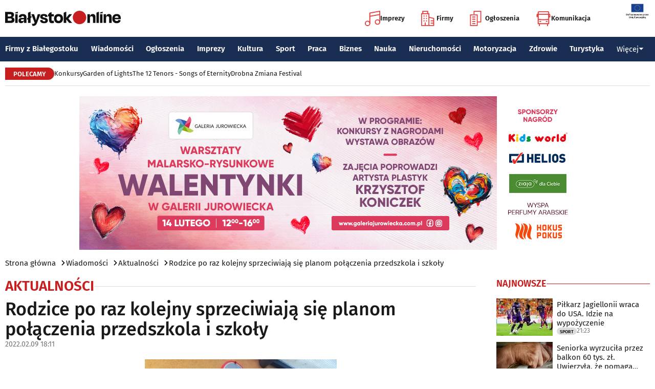

--- FILE ---
content_type: text/html; charset=utf-8
request_url: https://www.bialystokonline.pl/rodzice-po-raz-kolejny-sprzeciwiaja-sie-planom-polaczenia-przedszkola-i-szkoly,artykul,128553,1,1.html
body_size: 13283
content:

    
<!DOCTYPE html>
<html lang="pl">
		

<head>

<title>Rodzice po raz kolejny sprzeciwiają się planom połączenia przedszkola i szkoły , Aktualności, Wiadomości Białystok Online Portal Miejski Białystok (Bialystok)</title>


<link rel="preload" href="/font/firasans-regular.woff2" as="font" type="font/woff2" crossorigin>
<link rel="preload" href="/font/firasans-semibold.woff2" as="font" type="font/woff2" crossorigin>
<link rel="preload" href="/font/firasans-medium.woff2" as="font" type="font/woff2" crossorigin>
	

<!-- Białystok, Bialystok -->
<meta name="title" content="Rodzice po raz kolejny sprzeciwiają się planom połączenia przedszkola i szkoły , Aktualności, Wiadomości Białystok Online Portal Miejski Białystok (Bialystok)" /><meta name="keywords" content="białystok, bialystok, bstok, białystokonline, bialystokonline, Rodzice po raz kolejny sprzeciwiają się planom połączenia przedszkola i szkoły , przedszkole, łączenie przedszkoli, PS 14, SP 4, zespół szkolno-przedszkolny, petycjaAktualności, podlasie, online, on line, portal, miejski, informacje, rozrywka, biznes, motoryzacja, dom, mieszkanie, nauka, zdrowie, uroda, praca, turystyka, zakupy, firmy, katalog, firm, imprezy, koncert, lokale, repertuar, kina, teatr, rozkład, urzędy, hotele, ogłoszenia, drobne" /><meta name="description" content="Rodzice po raz kolejny sprzeciwiają się planom połączenia przedszkola i szkoły , Aktualności, Jest kolejna już petycja rodziców ws. ewentualnego połączenia Przedszkola Samorządowego nr 14 i Szkoły Podstawowej nr 4 w jeden zespół., Wiadomości Białystok Online - Portal Miejski Białystok (Bialystok). Najpełniejsze i najbardziej aktualne źródło informacji o Białymstoku. Aktualne informacje, Rozrywka, Biznes, Motoryzacja, Dom i Mieszkanie, Nauka, Zdrowie i Uroda, Praca, Turystyka, Zakupy." /><meta name="abstract" content="białystok, bialystok, bstok, białystokonline, bialystokonline, Rodzice po raz kolejny sprzeciwiają się planom połączenia przedszkola i szkoły , przedszkole, łączenie przedszkoli, PS 14, SP 4, zespół szkolno-przedszkolny, petycjaAktualności, podlasie, online, on line, portal, miejski, informacje, rozrywka, biznes, motoryzacja, dom, mieszkanie, nauka, zdrowie, uroda, praca, turystyka, zakupy, firmy, katalog, firm, imprezy, koncert, lokale, repertuar, kina, teatr, rozkład, urzędy, hotele, ogłoszenia, drobne" /><meta name="robots" content="index, follow" />
	<meta name="GOOGLEBOT" content="index, follow" />
	<meta name="revisit-after" content="1 day" />

<meta name="agency" content="BiałystokOnline.pl" />
<meta name="author" content="BiałystokOnline.pl, Bialystok" />
<meta http-equiv="Content-Type" content="text/html; charset=utf-8" />
<meta name="viewport" content="width=device-width, initial-scale=1" />


<!-- OpenGraph data -->
<meta property="og:title" content="Rodzice po raz kolejny sprzeciwiają się planom połączenia przedszkola i szkoły " /><meta property="og:type" content="article" /><meta property="og:url" content="https://www.bialystokonline.pl/rodzice-po-raz-kolejny-sprzeciwiaja-sie-planom-polaczenia-przedszkola-i-szkoly,artykul,128553,1,1.html" /><meta property="og:image" content="https://www.bialystokonline.pl/gfx/gfx_artykuly/202202/128553-a1.webp" />
		  <meta property="og:image:type" content="image/webp">
		  <meta property="og:image:width" content="630" />
		  <meta property="og:image:height" content="420">
			  <meta property="og:description" content="Jest kolejna już petycja rodziców ws. ewentualnego połączenia Przedszkola Samorządowego nr 14 i Szkoły Podstawowej nr 4 w jeden zespół." /><meta property="og:site_name" content="BiałystokOnline.pl" /><meta property="og:updated_time" content="2022-02-09 18:11:31" />	
<link rel="canonical" href="https://www.bialystokonline.pl/rodzice-po-raz-kolejny-sprzeciwiaja-sie-planom-polaczenia-przedszkola-i-szkoly,artykul,128553,1,1.html" />

	 
<link rel="icon" type="image/png" href="/img/favicon-96x96.png" sizes="96x96" />
<link rel="icon" type="image/svg+xml" href="/img/favicon.svg" />
<link rel="shortcut icon" href="/img/favicon.ico" />
<link rel="apple-touch-icon" sizes="180x180" href="/img/apple-touch-icon.png" />
<meta name="apple-mobile-web-app-title" content="BO" />
<link rel="manifest" href="/img/site.webmanifest" />

<script src="/js/main.min.js?202509292135" defer></script>
<link href="/css/main.min.css?202510172358" rel="stylesheet" type="text/css" />



<script src="https://consent.cookiefirst.com/sites/bialystokonline.pl-862477e6-c1c9-4c22-8cb0-685649c19c10/consent.js"></script>

	

<!-- Google tag (gtag.js) -->
<script async src="https://www.googletagmanager.com/gtag/js?id=G-Q656RGJPYY" data-cookiefirst-script="google_analytics" script="analytics_storage"></script>
<script>
  window.dataLayer = window.dataLayer || [];
  function gtag(){dataLayer.push(arguments);}
  gtag('js', new Date());
   gtag('config', 'G-Q656RGJPYY');gtag('event', 'page_view', {
  								'artykul_dzial': 'Artykuły/Aktualności',
  								'artykul_autor': 'Ewelina Sadowska-Dubicka',
  								'artykul_tytul': 'Rodzice po raz kolejny sprzeciwiają się planom połączenia przedszkola i szkoły ',
								'content_group': 'Artykuły'});
								</script>	
<!-- Facebook Pixel Code -->
<script type="text/plain" data-cookiefirst-script="facebook">
!function(f,b,e,v,n,t,s){if(f.fbq)return;n=f.fbq=function(){n.callMethod?
n.callMethod.apply(n,arguments):n.queue.push(arguments)};if(!f._fbq)f._fbq=n;
n.push=n;n.loaded=!0;n.version='2.0';n.queue=[];t=b.createElement(e);t.async=!0;
t.src=v;s=b.getElementsByTagName(e)[0];s.parentNode.insertBefore(t,s)}(window,
document,'script','https://connect.facebook.net/en_US/fbevents.js');
fbq('init', '763931190431104'); // Insert your pixel ID here.
fbq('track', 'PageView');
</script>
<noscript>
<img height="1" width="1" alt style="display:none" src="https://www.facebook.com/tr?id=763931190431104&ev=PageView&noscript=1" />
</noscript>
<!-- DO NOT MODIFY -->
<!-- End Facebook Pixel Code -->

<script src="https://rum-agent.eu-01.cloud.solarwinds.com/ra-e-1838253088687382528.js" async></script>

</head>

<body>

<header class="topmenu">
    <div class="topmenu-top container">
        <a href="/" title="Białystok Online">
            <img class="topmenu-bo" src="/img/bialystokonline.svg" width="208" height="22" alt="Białystok Online" />
        </a>
        <a href="/informacje,28.html" class="topmenu-ue">
            <picture>
                <source type="image/webp" srcset="/img/ue91.webp 1x,/img/ue182.webp 2x" media="(min-width:79.9375rem)" width="91" height="60" />
				<source type="image/jpg" srcset="/img/ue91.jpg 1x,/img/ue182.jpg 2x" media="(min-width:79.9375rem)" width="91" height="60" />
                <source type="image/webp" srcset="/img/ue45.webp 1x,/img/ue91.webp 2x" width="45" height="30" />
                <source type="image/jpg" srcset="/img/ue45.jpg 1x,/img/ue91.jpg 2x" width="45" height="30" />
                <img src="/img/ue45.jpg" width="45" height="30" alt="" />
            </picture>
        </a>
        <button class="topmenu-hamb" id="hamb-btn" aria-expanded="false" aria-controls="topmenu-nav" aria-haspopup="true" aria-label="Menu nawigacyjne">
            <span class="topmenu-hamb-line"></span>
        </button>
        <nav class="topmenu-ico">
            <ul class="topmenu-icoul">
                <li class="topmenu-icoli">
                    <a href="/imprezy" class="topmenu-icoa">
                        <span class="ico-note2" aria-hidden="true"></span>
                        Imprezy
                    </a>
                </li>
                <li class="topmenu-icoli">
                    <a href="/katalog-firm-i-instytucji" class="topmenu-icoa">
                        <span class="ico-build2" aria-hidden="true"></span>
                        Firmy
                    </a>
                </li>
                <li class="topmenu-icoli">
                    <a href="/ogloszenia" class="topmenu-icoa">
                        <span class="ico-paper2" aria-hidden="true"></span>
                        Ogłoszenia
                    </a>
                </li>
                <li class="topmenu-icoli">
                    <button class="topmenu-icoa">
                        <span class="ico-bus2" aria-hidden="true"></span>
                        Komunikacja
                    </button>
                    <ul class="topmenu-icoul2">
                        <li class="topmenu-icoli2">
                            <a href="/komunikacja-miejska" target=_blank class="topmenu-icoa2">Komunikacja miejska</a>
                        </li>
                        <li class="topmenu-icoli2">
                            <a href="/rozklad-jazdy-pkp-bialystok" class="topmenu-icoa2">Rozkład jazdy PKP Białystok</a>
                        </li>
                    </ul>
                </li>
            </ul>
        </nav>
    </div>
    <nav class="topmenu-nav" id="topmenu-nav" role="menu">
        <div class="topmenu-top container">
            <a href="/" title="Białystok Online">
                <img class="topmenu-bo" src="/img/bialystokonline.svg" width="208" height="22" alt="Białystok Online" />
            </a>
            <a href="/informacje,28.html" class="topmenu-ue">
                <picture>
                <source type="image/webp" srcset="/img/ue45.webp 1x,/img/ue91.webp 2x" />
				<source type="image/jpg" srcset="/img/ue45.jpg 1x,/img/ue91.jpg 2x" />
                <img src="/img/ue45.jpg" width="45" height="30" alt="" />
                </picture>
            </a>
            <button class="topmenu-hamb" id="hamb-btn-close" aria-expanded="true" aria-controls="topmenu-nav" aria-haspopup="true" aria-label="Menu nawigacyjne">
                <span class="topmenu-hamb-line"></span>
            </button>
        </div>
        <div class="topmenu-wrap">
            <ul class="topmenu-ulico">
                <li class="topmenu-li">
                    <a href="/imprezy" class="topmenu-ai">
                        <span class="topmenu-a-ico ico-note" aria-hidden="true"></span>
                        Imprezy
                    </a>
                </li>
                <li class="topmenu-li">
                    <a href="/katalog-firm-i-instytucji" class="topmenu-ai">
                        <span class="topmenu-a-ico ico-build" aria-hidden="true"></span>
                        Firmy
                    </a>
                </li>
                <li class="topmenu-li">
                    <a href="/ogloszenia" class="topmenu-ai">
                        <span class="topmenu-a-ico ico-paper" aria-hidden="true"></span>
                        Ogłoszenia
                    </a>
                </li>
                <li class="topmenu-li">
                    <button class="topmenu-ai topmenu-btn" data-js="expand-btn" aria-expanded="false">
                        <span class="topmenu-a-ico ico-bus" aria-hidden="true"></span>
                        Komunikacja
                        <span class="topmenu-arr"></span>
                    </button>
                    <ul class="topmenu-ul2 topmenu-ul2i">
                        <li class="topmenu-li2">
                            <a href="/komunikacja-miejska" class="topmenu-ai2">Komunikacja miejska</a>
                        </li>
                        <li class="topmenu-li2">
                            <a href="/rozklad-jazdy-pkp-bialystok" class="topmenu-ai2">Rozkład jazdy PKP Białystok</a>
                        </li>
                    </ul>
                </li>
            </ul>
            <ul class="topmenu-ul">
                <li class="topmenu-li">
                    <button class="topmenu-arr" data-js="expand-btn" aria-expanded="false"></button>
                    <a href="/katalog-firm-i-instytucji" class="topmenu-a">Firmy z Białegostoku</a>
                    <ul class="topmenu-ul2">
                        <li class="topmenu-li2">
                            <a href="/katalog-firm-i-instytucji" class="topmenu-a2">Znajdź firmę</a>
                        </li>
                        <li class="topmenu-li2">
                            <a href="/katalog-firm-i-instytucji" class="topmenu-a2">Katalog Firm i Instytucji</a>
                        </li>
                        <li class="topmenu-li2">
                            <a href="/gastronomia-i-jedzenie,grupa,18,1.html" class="topmenu-a2">Gastronomia</a>
                        </li>
                        <li class="topmenu-li2">
                            <a href="/promocje" class="topmenu-a2">Oferty firm</a>
                        </li>
                        <li class="topmenu-li2">
                            <a href="/formularz,dodaj-do-katalogu.html" class="topmenu-a2">+ Dodaj firmę</a>
                        </li>
                    </ul>
                </li>
                <li class="topmenu-li">
                    <button class="topmenu-arr" data-js="expand-btn" aria-expanded="false"></button>
                    <a href="/wiadomosci" class="topmenu-a">Wiadomości</a>
                    <ul class="topmenu-ul2">
                        <li class="topmenu-li2">
                            <a href="/aktualnosci,wiadomosci,1,1.html" class="topmenu-a2">Aktualności</a>
                        </li>
                        <li class="topmenu-li2">
                            <a href="/kultura-i-rozrywka,wiadomosci,2,1.html" class="topmenu-a2">Kultura i rozrywka</a>
                        </li>
                        <li class="topmenu-li2">
                            <a href="/sport,wiadomosci,3,1.html" class="topmenu-a2">Sport</a>
                        </li>
                        <li class="topmenu-li2">
                            <a href="/biznes,wiadomosci,4,1.html" class="topmenu-a2">Biznes</a>
                        </li>
                        <li class="topmenu-li2">
                            <a href="/praca,wiadomosci,10,1.html" class="topmenu-a2">Praca</a>
                        </li>
                        <li class="topmenu-li2">
                            <a href="/fotoreportaze,1.html" class="topmenu-a2">Fotoreportaże</a>
                        </li>
                    </ul>
                </li>
                <li class="topmenu-li">
                    <button class="topmenu-arr" data-js="expand-btn" aria-expanded="false"></button>
                    <a href="/ogloszenia" class="topmenu-a">Ogłoszenia</a>
                    <ul class="topmenu-ul2">
                        <li class="topmenu-li2">
                            <a href="/praca-oferty-pracy,ogloszenia,9,1.html" class="topmenu-a2">Praca: Oferty pracy</a>
                        </li>
                        <li class="topmenu-li2">
                            <a href="/praca-szukam-pracy,ogloszenia,8,1.html" class="topmenu-a2">Praca: Szukam pracy</a>
                        </li>
                        <li class="topmenu-li2">
                            <a href="/nieruchomosci-sprzedam-rynek-wtorny,ogloszenia,5,1.html" class="topmenu-a2">Nieruchomości: rynek wtórny</a>
                        </li>
                        <li class="topmenu-li2">
                            <a href="/nieruchomosci-sprzedam-rynek-pierwotny,ogloszenia,47,1.html" class="topmenu-a2">Nieruchomości: rynek pierwotny</a>
                        </li>
                        <li class="topmenu-li2">
                            <a href="/nieruchomosci-oferuje-do-wynajecia,ogloszenia,44,1.html" class="topmenu-a2">Nieruchomości: do wynajęcia</a>
                        </li>
                        <li class="topmenu-li2">
                            <a href="/promocje" class="topmenu-a2">Oferty firm</a>
                        </li>
                        <li class="topmenu-li2">
                            <a href="/dodaj-ogloszenie,9.html" class="topmenu-a2">+ Dodaj ofertę pracy</a>
                        </li>
                        <li class="topmenu-li2">
                            <a href="/dodaj-ogloszenie,5.html" class="topmenu-a2">+ Dodaj ofertę sprzedaży nieruchomości</a>
                        </li>
                    </ul>
                </li>
                <li class="topmenu-li">
                    <button class="topmenu-arr" data-js="expand-btn" aria-expanded="false"></button>
                    <a href="/imprezy" class="topmenu-a">Imprezy</a>
                    <ul class="topmenu-ul2">
                        <li class="topmenu-li2"><a href="/kultura-i-rozrywka,wiadomosci,2,1.html" class="topmenu-a2">Wiadomości: Kultura i Rozrywka</a></li>
                        <li class="topmenu-li2"><a href="/imprezy" class="topmenu-a2">Kalendarz wydarzeń</a></li>
                        <li class="topmenu-li2"><a href="/klubowe-taneczne-granie-do-piwa,imprezy,1,1.html" class="topmenu-a2">Imprezy klubowe</a></li>
                        <li class="topmenu-li2"><a href="/koncerty,imprezy,8,1.html" class="topmenu-a2">Koncerty</a></li>
                        <li class="topmenu-li2"><a href="/repertuar-kin-i-teatrow" class="topmenu-a2">Repertuar kina, teatr, opera</a></li>
                        <li class="topmenu-li2"><a href="/gastronomia-i-jedzenie,grupa,18,1.html" class="topmenu-a2">Gastronomia i jedzenie</a></li>
                        <li class="topmenu-li2"><a href="/rozrywka,grupa,19,1.html" class="topmenu-a2">Lokale rozrywkowe</a></li>
                        <li class="topmenu-li2"><a href="/konkursy" class="topmenu-a2">Konkursy</a></li>
                        <li class="topmenu-li2"><a href="/fotoreportaze,1.html" class="topmenu-a2">Fotoreportaże</a></li>
                        <li class="topmenu-li2"><a href="/formularz,zglos-impreze.html" class="topmenu-a2">+ Dodaj wydarzenie</a></li>
                    </ul>
                </li>
                <li class="topmenu-li">
                    <button class="topmenu-arr" data-js="expand-btn" aria-expanded="false"></button>
                    <a href="/kultura" class="topmenu-a">Kultura</a>
                    <ul class="topmenu-ul2">
                        <li class="topmenu-li2"><a href="/imprezy" class="topmenu-a2">Kalendarz wydarzeń</a></li>
                        <li class="topmenu-li2"><a href="/repertuar-kin-i-teatrow" class="topmenu-a2">Repertuar kina, teatr, opera</a></li>
                        <li class="topmenu-li2"><a href="/koncerty-muzyki-powaznej,imprezy,2,1.html" class="topmenu-a2">Koncerty muzyki poważnej</a></li>
                        <li class="topmenu-li2"><a href="/wystawy-wernisaze-wydarzenia-artystyczne,imprezy,5,1.html" class="topmenu-a2">Wystawy, wernisaże, wydarzenia artystyczne</a></li>
                        <li class="topmenu-li2"><a href="/kultura-sztuka,grupa,05,1.html" class="topmenu-a2">Obiekty kulturalne</a></li>
                        <li class="topmenu-li2"><a href="/konkursy" class="topmenu-a2">Konkursy</a></li>
                        <li class="topmenu-li2"><a href="/fotoreportaze,1.html" class="topmenu-a2">Fotoreportaże</a></li>
                        <li class="topmenu-li2"><a href="/formularz,zglos-impreze.html" class="topmenu-a2">+ Dodaj wydarzenie</a></li>
                    </ul>
                </li>
                <li class="topmenu-li">
                    <button class="topmenu-arr" data-js="expand-btn" aria-expanded="false"></button>
                    <a href="/sport" class="topmenu-a">Sport</a>
                    <ul class="topmenu-ul2">
                        <li class="topmenu-li2"><a href="/tag.php?s=4&q=jagiellonia" class="topmenu-a2">Jagiellonia</a></li>
                        <li class="topmenu-li2"><a href="/tag.php?s=4&q=podlaski+futbol" class="topmenu-a2">Podlaski futbol</a></li>
                        <li class="topmenu-li2"><a href="/tag.php?s=4&q=ściąga+kibica" class="topmenu-a2">Ściąga kibica</a></li>
                        <li class="topmenu-li2"><a href="/tag.php?s=4&q=bieganie" class="topmenu-a2">Bieganie</a></li>
                        <li class="topmenu-li2"><a href="/tag.php?s=4&q=koszykówka" class="topmenu-a2">Koszykówka</a></li>
                        <li class="topmenu-li2"><a href="/tag.php?s=4&q=siatkówka" class="topmenu-a2">Siatkówka</a></li>
                        <li class="topmenu-li2"><a href="/wydarzenia-sportowe-i-rekreacyjne,imprezy,4,1.html" class="topmenu-a2">Imprezy sportowe</a></li>
                        <li class="topmenu-li2"><a href="/sport-rozrywka-rekreacja,grupa,12,1.html" class="topmenu-a2">Obiekty sportowe</a></li>
                        <li class="topmenu-li2"><a href="/fotoreportaze,1.html" class="topmenu-a2">Fotoreportaże</a></li>
                        <li class="topmenu-li2"><a href="/formularz,zglos-impreze.html" class="topmenu-a2">+ Dodaj wydarzenie</a></li>
                    </ul>
                </li>
                <li class="topmenu-li">
                    <button class="topmenu-arr" data-js="expand-btn" aria-expanded="false"></button>
                    <a href="/praca" class="topmenu-a">Praca</a>
                    <ul class="topmenu-ul2">
                        <li class="topmenu-li2"><a href="/praca-oferty-pracy,ogloszenia,9,1.html" class="topmenu-a2">Oferty pracy</a></li>
                        <li class="topmenu-li2"><a href="/praca-szukam-pracy,ogloszenia,8,1.html" class="topmenu-a2">Szukam pracy</a></li>
                        <li class="topmenu-li2"><a href="/kursy-szkolenia,kategoria,336,02,0,1.html" class="topmenu-a2">Kursy i szkolenia</a></li>
                        <li class="topmenu-li2"><a href="/dodaj-ogloszenie,9.html" class="topmenu-a2">+ Dodaj ofertę pracy</a></li>
                    </ul>
                </li>
                <li class="topmenu-li">
                    <button class="topmenu-arr" data-js="expand-btn" aria-expanded="false"></button>
                    <a href="/biznes" class="topmenu-a">Biznes</a>
                    <ul class="topmenu-ul2">
                        <li class="topmenu-li2"><a href="/katalog-firm-i-instytucji" class="topmenu-a2">Znajdź firmę</a></li>
                        <li class="topmenu-li2"><a href="/katalog-firm-i-instytucji" class="topmenu-a2">Katalog Firm i Instytucji</a></li>
                        <li class="topmenu-li2"><a href="/biznes-prawo-ekonomia,grupa,10,1.html" class="topmenu-a2">Firmy: Biznes, prawo, ekonomia</a></li>
                        <li class="topmenu-li2"><a href="/reklama,grupa,16,1.html" class="topmenu-a2">Firmy: Reklama</a></li>
                        <li class="topmenu-li2"><a href="/urzedy-instytucje,grupa,03,1.html" class="topmenu-a2">Urzędy, instytucje</a></li>
                        <li class="topmenu-li2"><a href="/promocje" class="topmenu-a2">Oferty firm</a></li>
                        <li class="topmenu-li2"><a href="/formularz,dodaj-do-katalogu.html" class="topmenu-a2">+ Dodaj firmę</a></li>
                    </ul>
                </li>
                <li class="topmenu-li">
                    <button class="topmenu-arr" data-js="expand-btn" aria-expanded="false"></button>
                    <a href="/nauka" class="topmenu-a">Nauka</a>
                    <ul class="topmenu-ul2">
                        <li class="topmenu-li2"><a href="/szkoly-wyzsze,kategoria,5,02,0,1.html" class="topmenu-a2">Uczelnie wyższe</a></li>
                        <li class="topmenu-li2"><a href="/szkoly-policealne-i-podyplomowe,kategoria,6,02,0,1.html" class="topmenu-a2">Szkoły policealne i podyplomowe</a></li>
                        <li class="topmenu-li2"><a href="/szkoly-ponadpodstawowe-i-srednie,kategoria,4,02,0,1.html" class="topmenu-a2">Szkoły średnie</a></li>
                        <li class="topmenu-li2"><a href="/szkoly-podstawowe,kategoria,2,02,0,1.html" class="topmenu-a2">Szkoły podstawowe</a></li>
                        <li class="topmenu-li2"><a href="/przedszkola,kategoria,1,02,0,1.html" class="topmenu-a2">Przedszkola</a></li>
                        <li class="topmenu-li2"><a href="/kursy-szkolenia,kategoria,336,02,0,1.html" class="topmenu-a2">Kursy i szkolenia</a></li>
                        <li class="topmenu-li2"><a href="/nauka-korepetycje,ogloszenia,57,1.html" class="topmenu-a2">Korepetycje</a></li>
                        <li class="topmenu-li2"><a href="/formularz,dodaj-do-katalogu.html" class="topmenu-a2">+ Dodaj szkołę</a></li>
                    </ul>
                </li>
                <li class="topmenu-li">
                    <button class="topmenu-arr" data-js="expand-btn" aria-expanded="false"></button>
                    <a href="/nieruchomosci" class="topmenu-a">Nieruchomości</a>
                    <ul class="topmenu-ul2">
                        <li class="topmenu-li2"><a href="/dom-mieszkanie-budownictwo,grupa,01,1.html" class="topmenu-a2">Firmy: Dom, mieszkanie, budownictwo</a></li>
                        <li class="topmenu-li2"><a href="/agencje-nieruchomosci,kategoria,126,01,1.html" class="topmenu-a2">Agencje Nieruchomości</a></li>
                        <li class="topmenu-li2"><a href="/developerzy,kategoria,385,01,1.html" class="topmenu-a2">Developerzy</a></li>
                        <li class="topmenu-li2"><a href="/budowlane-materialy,kategoria,257,01,0,1.html" class="topmenu-a2">Budowlane materiały</a></li>
                        <li class="topmenu-li2"><a href="/drzwi-okna,kategoria,291,01,0,1.html" class="topmenu-a2">Drzwi i okna</a></li>
                        <li class="topmenu-li2"><a href="/meble-sklepy,kategoria,108,01,0,1.html" class="topmenu-a2">Meble</a></li>
                        <li class="topmenu-li2"><a href="/nieruchomosci-sprzedam-rynek-wtorny,ogloszenia,5,1.html" class="topmenu-a2">Nieruchomości: Rynek wtórny</a></li>
                        <li class="topmenu-li2"><a href="/nieruchomosci-sprzedam-rynek-pierwotny,ogloszenia,47,1.html" class="topmenu-a2">Oferty developerów</a></li>
                        <li class="topmenu-li2"><a href="/nieruchomosci-dzialki-grunty,ogloszenia,39,1.html" class="topmenu-a2">Działki, grunty</a></li>
                        <li class="topmenu-li2"><a href="/dodaj-ogloszenie,5.html" class="topmenu-a2">+ Dodaj ofertę sprzedaży nieruchomości</a></li>
						<li class="topmenu-li2"><a href="/dodaj-ogloszenie,47.html" class="topmenu-a2">+ Dodaj ofertę sprzedaży developera</a></li>																																																						
                    </ul>
                </li>
                <li class="topmenu-li">
                    <button class="topmenu-arr" data-js="expand-btn" aria-expanded="false"></button>
                    <a href="/motoryzacja" class="topmenu-a">Motoryzacja</a>
                    <ul class="topmenu-ul2">
                        <li class="topmenu-li2"><a href="/motoryzacja,grupa,08,1.html" class="topmenu-a2">Firmy: Motoryzacja</a></li>
                        <li class="topmenu-li2"><a href="/dealerzy,kategoria,200,08,0,1.html" class="topmenu-a2">Dealerzy</a></li>
                        <li class="topmenu-li2"><a href="/mechanika-pojazdowa,kategoria,190,08,0,1.html" class="topmenu-a2">Mechanika pojazdowa</a></li>
                        <li class="topmenu-li2"><a href="/blacharstwo-lakiernictwo,kategoria,325,08,0,1.html" class="topmenu-a2">Blacharstwo, lakiernictwo</a></li>
                        <li class="topmenu-li2"><a href="/akcesoria-i-czesci-zamienne,kategoria,178,08,0,1.html" class="topmenu-a2">Akcesoria i części zamienne</a></li>
                        <li class="topmenu-li2"><a href="/motoryzacja-sprzedam,ogloszenia,1,1.html" class="topmenu-a2">Ogłoszenia: Sprzedam</a></li>
                        <li class="topmenu-li2"><a href="/dodaj-ogloszenie,1.html" class="topmenu-a2">+ Dodaj ofertę sprzedaży auta</a></li>
                    </ul>
                </li>
                <li class="topmenu-li">
                    <button class="topmenu-arr" data-js="expand-btn" aria-expanded="false"></button>
                    <a href="/zdrowie" class="topmenu-a">Zdrowie</a>
                    <ul class="topmenu-ul2 is-rev">
                        <li class="topmenu-li2"><a href="/zdrowie-medycyna,grupa,07,1.html" class="topmenu-a2">Firmy: Zdrowie, medycyna</a></li>
                        <li class="topmenu-li2"><a href="/zdrowie-gabinety-i-poradnie-medyczne,grupa,07,1.html" class="topmenu-a2">Gabinety i poradnie medyczne</a></li>
                        <li class="topmenu-li2"><a href="/stomatologia,kategoria,24,07,0,1.html" class="topmenu-a2">Stomatolodzy</a></li>
                        <li class="topmenu-li2"><a href="/rehabilitacja-fizjoterapia,kategoria,348,07,0,1.html" class="topmenu-a2">Rehabilitacja, fizjoterapia</a></li>
                        <li class="topmenu-li2"><a href="/psychiatria-psychologia-psychoterapia,kategoria,55,07,0,1.html" class="topmenu-a2">Psychiatria, psychologia, psychoterapia</a></li>
                        <li class="topmenu-li2"><a href="/apteki,kategoria,13,07,0,1.html" class="topmenu-a2">Apteki</a></li>
                    </ul>
                </li>
                <li class="topmenu-li">
                    <button class="topmenu-arr" data-js="expand-btn" aria-expanded="false"></button>
                    <a href="/turystyka" class="topmenu-a">Turystyka</a>
                    <ul class="topmenu-ul2 is-rev">
                        <li class="topmenu-li2"><a href="/turystyka-noclegi,grupa,04,1.html" class="topmenu-a2">Noclegi</a></li>
                        <li class="topmenu-li2"><a href="/hotele-noclegi,kategoria,10,04,0,1.html" class="topmenu-a2">Hotele</a></li>
                        <li class="topmenu-li2"><a href="/biura-podrozy,kategoria,62,04,1.html" class="topmenu-a2">Biura podróży</a></li>
                        <li class="topmenu-li2"><a href="/rozklad-jazdy-pkp-bialystok" class="topmenu-a2">Rozkład jazdy PKP Białystok</a></li>
                        <li class="topmenu-li2"><a href="/komunikacja-miejska" class="topmenu-a2">Komunikacja miejska</a></li>
                    </ul>
                </li>
                <li class="topmenu-li">
                    <button class="topmenu-a topmenu-btn" data-js="expand-btn" aria-expanded="false">Więcej <span class="topmenu-arr"></span></button>
                    <ul class="topmenu-ul2 is-rev">
                        <li class="topmenu-li2">
                            <a href="/uroda" class="topmenu-a2">Uroda</a>
                        </li>
                        <li class="topmenu-li2">
                            <a href="/rodzina" class="topmenu-a2">Rodzina</a>
                        </li>
                        <li class="topmenu-li2">
                            <a href="/kulinaria" class="topmenu-a2">Kulinaria</a>
                        </li>
                        <li class="topmenu-li2">
                            <a href="/drogowka,wiadomosci,15,1.html" class="topmenu-a2">Drogówka</a>
                        </li>
                        <li class="topmenu-li2">
                            <a href="/kryminalne,wiadomosci,14,1.html" class="topmenu-a2">Kryminalne</a>
                        </li>
                        <li class="topmenu-li2">
                            <a href="/kraj-i-swiat,wiadomosci,7,1.html" class="topmenu-a2">Kraj i Świat</a>
                        </li>
                        <li class="topmenu-li2">
                            <a href="/ciekawostki,wiadomosci,8,1.html" class="topmenu-a2">Ciekawostki</a>
                        </li>
                        <li class="topmenu-li2">
                            <a href="/historia-bialegostoku" class="topmenu-a2">Historia Białegostoku</a>
                        </li>
                        <li class="topmenu-li2">
                            <a href="/wazne-telefony" class="topmenu-a2">Ważne telefony</a>
                        </li>
						<li class="topmenu-li2">
                            <a href="/konkursy" class="topmenu-a2">Konkursy</a>
                        </li>
                        <li class="topmenu-li2">
                            <a href="https://reklama.bialystokonline.pl" class="topmenu-a2">Reklama w BiałystokOnline</a>
                        </li>
                    </ul>
                </li>
            </ul>
        <div>
    </nav>
    
<nav class="topmenu-bot container">
        <div class="topmenu-bot-inner">
			<p class="topmenu-bot-label hdr-label"><span>POLECAMY</span></p>
            	<ul class="topmenu-botul">
				
<li class="topmenu-botli"><a href="https://www.bialystokonline.pl/konkursy"  title="Konkursy"  class="topmenu-bota">Konkursy</a></li><li class="topmenu-botli"><a href="https://www.bialystokonline.pl/garden-of-lights-bialystok-park-dinozaurow,impreza,147505,5,1.html"  title="Garden of Lights"  class="topmenu-bota">Garden of Lights</a></li><li class="topmenu-botli"><a href="https://www.bialystokonline.pl/the-12-tenors-songs-of-eternity,impreza,146450,2,1.html"  title="The 12 Tenors - Songs of Eternity"  class="topmenu-bota">The 12 Tenors - Songs of Eternity</a></li><li class="topmenu-botli"><a href="https://www.bialystokonline.pl/drobna-zmiana-festival,ti.html"  title="Drobna Zmiana Festival"  class="topmenu-bota">Drobna Zmiana Festival</a></li>		</ul>
	</div>
</nav>
            
</header>
<aside class="alien-container">
<a href='https://www.bialystokonline.pl/phpads/adclick.php?bannerid=10453&amp;zoneid=0&amp;source=&amp;dest=https%3A%2F%2Fgaleriajurowiecka.com.pl%2F%3F%26utm_source%3DBialystokOnline.pl%26utm_campaign%3Dbaner_BialystokOnline%26utm_medium%3Dkampania_banerowa' target='_blank'><img src='https://www.bialystokonline.pl/b/galeria_jurowiecka_walentynki_970x300_20260130.jpg' width='970' height='300' alt='Galeria Jurowiecka' title='Galeria Jurowiecka' border='0'></a><div id="beacon_10453" style="position: absolute; left: 0px; top: 0px; visibility: hidden;"><img src='https://www.bialystokonline.pl/phpads/adlog.php?bannerid=10453&amp;clientid=9644&amp;zoneid=0&amp;source=&amp;block=0&amp;capping=0&amp;cb=97dd461b0f2455a456acc10cf7e7aa54' width='0' height='0' alt='' style='width: 0px; height: 0px;'></div></aside>

<div class="bcrumbs container"><ul class="bcrumbs-ul"><li class="bcrumbs-li"><a class="bcrumbs-a" href="/" title="Strona główna">Strona główna</a></li><li class="bcrumbs-li"><a class="bcrumbs-a" href="/wiadomosci" title="Wiadomości">Wiadomości</a></li><li class="bcrumbs-li"><a class="bcrumbs-a" href="/aktualnosci,wiadomosci,1,1.html" title="Aktualności">Aktualności</a></li><li class="bcrumbs-li"><a class="bcrumbs-a" href="/rodzice-po-raz-kolejny-sprzeciwiaja-sie-planom-polaczenia-przedszkola-i-szkoly,artykul,128553,1,1.html" title="Rodzice po raz kolejny sprzeciwiają się planom połączenia przedszkola i szkoły ">Rodzice po raz kolejny sprzeciwiają się planom połączenia przedszkola i szkoły </a></li></ul></div>    
    <!-- TRESC -->
    <main class="container l-2-cols">
        <div class="col-main"> <!-- GLOWNA KOLUMNA -->
            <h2 class="hdrline"><a href="/aktualnosci,wiadomosci,1,1.html" id="ArtykulyDzial" title="Aktualności">Aktualności</a></h2><div class="art-hdr">
       <h1 class="h1">Rodzice po raz kolejny sprzeciwiają się planom połączenia przedszkola i szkoły </h1>
       <div class="art-date">2022.02.09 18:11</div></div><figure class="art-fig"><div class="art-figim">
            <picture><source type="image/webp" media="(min-width:79.9375rem)" srcset="https://www.bialystokonline.pl/gfx/gfx_artykuly/202202/128553-a1.webp" width="630" height="420" /><source type="image/webp" srcset="https://www.bialystokonline.pl/gfx/gfx_artykuly/202202/128553-e.webp 375w,https://www.bialystokonline.pl/gfx/gfx_artykuly/202202/128553-d.webp 750w" sizes="(min-width:600px) 600px,100vw" width="375" height="250" /><source type="image/jpg" media="(min-width:79.9375rem)" srcset="https://www.bialystokonline.pl/gfx/gfx_artykuly/202202/128553-a1.jpg 1x" width="630" height="420" /><source type="image/jpg" srcset="https://www.bialystokonline.pl/gfx/gfx_artykuly/202202/128553-e.jpg 375w" sizes="(min-width:600px) 600px,100vw" width="375" height="250" /><img class="art-figimgarch" src="https://www.bialystokonline.pl/gfx/gfx_artykuly/202202/128553-e.jpg" width="375" height="250" alt="Rodzice po raz kolejny sprzeciwiają się planom połączenia przedszkola i szkoły " loading="lazy" fetchpriority="high" />
            </picture></div><figcaption class="art-figcap">Fot: Ewelina Sadowska-Dubicka</figcaption></figure><p class="art-lid">Jest kolejna już petycja rodziców ws. ewentualnego połączenia Przedszkola Samorządowego nr 14 i Szkoły Podstawowej nr 4 w jeden zespół.</p><p class="art-cont">Rodzice dzieci uczęszczających do Przedszkola Samorządowego nr 4 z białoruskim językiem nauczania mają żal, że pomimo wcześniejszej petycji, pod którą podpisało się ponad 700 osób, a także jasno wyrażonego stanowiska organizacji białoruskich na spotkaniu z władzami Białegostoku, w dniu 26 stycznia, prezydent miasta - wbrew głosom społecznym - nadal dąży do połączenia PS 14 i SP 4 w jeden zespół.<br />
<br />
- Jesteśmy przeciwni temu projektowi, dlatego postanowiliśmy zwrócić się z petycją do władz miasta o zaniechanie łączenia obu placówek - poinformowała reprezentująca społeczność szkolną Ilona Karpiuk.<br />
<br />
<a href="https://www.petycjeonline.com/nie_dla_laczenia_ps14_sp4" target="_blank">Petycję</a> udostępniono w internecie we wtorek wieczorem. Pod pismem podpisało się 10 organizacji reprezentujących społeczność białoruską, m.in. Stowarzyszenie na Rzecz Dzieci i Młodzieży Uczących się Języka Białoruskiego AB-BA, Fundacja Białoruś 2020 czy Stowarzyszenie Dziennikarzy Białoruskich. Jest też już ponad 160 podpisów mieszkańców.<br />
<br />
Rodzice informują, że temat ewentualnego połączenia ww. jednostek w jeden zespół został przedyskutowany w ich środowisku. Po przeanalizowaniu różnych argumentów uważają, że taki krok może spowodować więcej negatywnych skutków niż pozytywnych.<br />
<br />
Na poparcie swoich racji przedstawili w sumie 10 argumentów. <br />
<br />
Po pierwsze władze miasta nie przedstawiły żadnego przekonującego powodu połączenia tych placówek. Rodzice twierdzą, że szkoła nie odniesie żadnych korzyści ze scalenia a przedstawiane korzyści dla przedszkola są iluzoryczne. Dodatkowo szkoła nie posiada wystarczającej infrastruktury, z której mogłyby korzystać małe dzieci.<br />
<br />
Zdaniem rodziców dotychczasowe działania Włodarzy Miasta przeczą deklarowanym przez nich intencjom rozwoju Przedszkola Samorządowego nr 14 i Szkoły Podstawowej nr 4. Przez lata Miasto Białystok - jako organ prowadzący szkołę - nie zauważyło problemu z salą gimnastyczną. Podobnie, niepokojący jest fakt odstąpienia od rozbudowy PS 14, która zgodnie z przyjętymi przez Radę Miasta uchwałami i dokumentami miała rozpocząć się w 2018 r. , a do dziś nie nastąpiła.<br />
<br />
Obawiają się też, że utworzenie zespołu utoruje drogę do przeniesienia przez Władze Miasta całego Przedszkola do budynku szkoły, w którym już dziś mieści się jego filia. &quot;Obawiamy się, że przeniesienie Przedszkola do budynku Szkoły może ułatwić Miastu sprzedaż sąsiadujących z siedzibą Przedszkola kamienic, które dotychczas nie znalazły nabywców mimo organizowanych przetargów&quot; - piszą rodzice. <br />
<br />
Ponadto ich zdaniem po utworzeniu zespołu, zostanie zachwiane poczucie bezpieczeństwa rodziców dzieci, jak i samych dzieci z przedszkola i może spowodować to likwidację przedszkola w ogóle, w tym prowadzenie zajęć w języku białoruskim. &quot;Proponowane przez Miasto zasady nauki języka białoruskiego w zespole ograniczają krąg osób, które mogą skorzystać z tej nauki (przewiduje się możliwość nauki języka białoruskiego tylko dla mniejszości narodowych, bez uwzględnienia innych obywateli Rzeczypospolitej Polskiej, a także diaspory białoruskiej)&quot; - napisali w petycji. <br />
<br />
Oprócz tego nie ma gwarancji, że dziecko po ukończeniu Przedszkola będzie mogło automatycznie dostać się do Szkoły w tym samym Zespole. <br />
<br />
Rodzice petycję zamierzają złożyć w Urzędzie Miejskim w Białymstoku 17 lutego.<br />
<br />
Tymczasem miasto twierdzi, nie podjęto ostatecznej decyzji o połączeniu obu placówek w zespół szkolno-przedszkolny. <br />
<br />
- Został przedstawiony nowy statut Zespołu Szkół, który trafił do konsultacji - mówi Urszula Boublej rzeczniczka białostockiego magistratu. Według przekazanych przez nią informacji, dopiero gdy miasto pozna opinie, które wpłyną po konsultacjach, zapadnie decyzja, czy sprawa połączenia stanie na sesji Rady Miasta. <br />
<br />
W styczniu, m.in. z uwagi na protesty rodziców, ale też planowane zmiany w funkcjonowaniu szkół w związku z tzw. &quot;lex Czarnek&quot; prezydent miasta zdecydował o zdjęciu jej z porządku obrad. <br />
</p><div class="art-tags"><strong class="art-tagsh hdr-label">Tagi</strong><ul class="art-tagsul">
                <li class="art-tagsli"><a class="art-tagsa" href="/tag.php?s=4&q=przedszkole" title="przedszkole">przedszkole</a></li><li class="art-tagsli"><a class="art-tagsa" href="/tag.php?s=4&q=%C5%82%C4%85czenie+przedszkoli" title="łączenie przedszkoli">łączenie przedszkoli</a></li><li class="art-tagsli"><a class="art-tagsa" href="/tag.php?s=4&q=PS+14" title="PS 14">PS 14</a></li><li class="art-tagsli"><a class="art-tagsa" href="/tag.php?s=4&q=SP+4" title="SP 4">SP 4</a></li><li class="art-tagsli"><a class="art-tagsa" href="/tag.php?s=4&q=zesp%C3%B3%C5%82+szkolno-przedszkolny" title="zespół szkolno-przedszkolny">zespół szkolno-przedszkolny</a></li><li class="art-tagsli"><a class="art-tagsa" href="/tag.php?s=4&q=petycja" title="petycja">petycja</a></li>
            </ul></div><div class="art-aut"><p class="art-autimg">
				<picture>
                            <source type="image/webp" srcset="/img/autor/avatar_1x.webp 1x,/img/autor/avatar_2x.webp 2x" width="64" height="64" />
                            <img class="art-autimgi" src="/img/autor/avatar_1x.jpg" alt="Ewelina Sadowska-Dubicka" width="64" height="64" loading="lazy" />
                        </picture>
            </p><div>
            <p class="art-autname">Ewelina Sadowska-Dubicka</p>
            <p>ewelina.s@bialystokonline.pl</p>
            </div>
        </div><div class="hdrline l-space-top">Przeczytaj także</div><div class="cardbox l-space-bot"><div class="cardbox-wrap"><div class="cardbox-item"><a class="cardbox-itemia" href="/to-juz-50-lat-tak-swietowal-zespol-placowek-szkolno-wychowawczych,artykul,147201,6,1.html" title="To już 50 lat. Tak świętował Zespół Placówek Szkolno-Wychowawczych">
                <picture>
                            <source type="image/webp" media="(min-width:79.9375rem)" srcset="https://www.bialystokonline.pl/gfx/gfx_artykuly/202510/147201/147201-300x169.webp 1x,https://www.bialystokonline.pl/gfx/gfx_artykuly/202510/147201/147201-600x338.webp 2x" width="300" height="169" />
                            <source type="image/webp" srcset="https://www.bialystokonline.pl/gfx/gfx_artykuly/202510/147201/147201-300x169.webp 1x,https://www.bialystokonline.pl/gfx/gfx_artykuly/202510/147201/147201-600x338.webp 2x" width="300" height="169" />
                            <img class="cardbox-itemimg" src="https://www.bialystokonline.pl/gfx/gfx_artykuly/202510/147201/147201-300x169.jpg" alt="To już 50 lat. Tak świętował Zespół Placówek Szkolno-Wychowawczych" width="300" height="169" loading="lazy" />
                        </picture>
            </a><a class="cardbox-itemt" href="/to-juz-50-lat-tak-swietowal-zespol-placowek-szkolno-wychowawczych,artykul,147201,6,1.html" title="To już 50 lat. Tak świętował Zespół Placówek Szkolno-Wychowawczych">To już 50 lat. Tak świętował Zespół Placówek Szkolno-Wychowawczych</a></div><div class="cardbox-item"><a class="cardbox-itemia" href="/ruszyla-rekrutacja-do-przedszkoli-co-warto-wiedziec,artykul,144809,6,1.html" title="Ruszyła rekrutacja do przedszkoli. Co warto wiedzieć?">
                <picture>
                            <source type="image/webp" media="(min-width:79.9375rem)" srcset="https://www.bialystokonline.pl/gfx/gfx_artykuly/202503/144809-300x169.webp 1x,https://www.bialystokonline.pl/gfx/gfx_artykuly/202503/144809-600x338.webp 2x" width="300" height="169" />
                            <source type="image/webp" srcset="https://www.bialystokonline.pl/gfx/gfx_artykuly/202503/144809-300x169.webp 1x,https://www.bialystokonline.pl/gfx/gfx_artykuly/202503/144809-600x338.webp 2x" width="300" height="169" />
                            <img class="cardbox-itemimg" src="https://www.bialystokonline.pl/gfx/gfx_artykuly/202503/144809-300x169.jpg" alt="Ruszyła rekrutacja do przedszkoli. Co warto wiedzieć?" width="300" height="169" loading="lazy" />
                        </picture>
            </a><a class="cardbox-itemt" href="/ruszyla-rekrutacja-do-przedszkoli-co-warto-wiedziec,artykul,144809,6,1.html" title="Ruszyła rekrutacja do przedszkoli. Co warto wiedzieć?">Ruszyła rekrutacja do przedszkoli. Co warto wiedzieć?</a></div><div class="cardbox-item"><a class="cardbox-itemia" href="/rodzice-zyskaja-ulge-na-zajecia-sportowe-dzieci-mozna-podpisac-petycje,artykul,146985,4,1.html" title="Rodzice zyskają ulgę na zajęcia sportowe dzieci? Można podpisać petycję">
                <picture>
                            <source type="image/webp" media="(min-width:79.9375rem)" srcset="https://www.bialystokonline.pl/gfx/gfx_artykuly/202509/146985/146985-300x169.webp 1x,https://www.bialystokonline.pl/gfx/gfx_artykuly/202509/146985/146985-600x338.webp 2x" width="300" height="169" />
                            <source type="image/webp" srcset="https://www.bialystokonline.pl/gfx/gfx_artykuly/202509/146985/146985-300x169.webp 1x,https://www.bialystokonline.pl/gfx/gfx_artykuly/202509/146985/146985-600x338.webp 2x" width="300" height="169" />
                            <img class="cardbox-itemimg" src="https://www.bialystokonline.pl/gfx/gfx_artykuly/202509/146985/146985-300x169.jpg" alt="Rodzice zyskają ulgę na zajęcia sportowe dzieci? Można podpisać petycję" width="300" height="169" loading="lazy" />
                        </picture>
            </a><a class="cardbox-itemt" href="/rodzice-zyskaja-ulge-na-zajecia-sportowe-dzieci-mozna-podpisac-petycje,artykul,146985,4,1.html" title="Rodzice zyskają ulgę na zajęcia sportowe dzieci? Można podpisać petycję">Rodzice zyskają ulgę na zajęcia sportowe dzieci? Można podpisać petycję</a></div></div></div><aside class="alien-container l-space-top l-space-bot"><script async src="https://pagead2.googlesyndication.com/pagead/js/adsbygoogle.js?client=ca-pub-3608507553474075"
     crossorigin="anonymous"></script>
<!-- Artykuły, 300x300 -->
<ins class="adsbygoogle"
     style="display:inline-block;width:300px;height:300px"
     data-ad-client="ca-pub-3608507553474075"
     data-ad-slot="1791122097"></ins>
<script>
     (adsbygoogle = window.adsbygoogle || []).push({});
</script><div id="beacon_5844" style="position: absolute; left: 0px; top: 0px; visibility: hidden;"><img src='https://www.bialystokonline.pl/phpads/adlog.php?bannerid=5844&amp;clientid=5322&amp;zoneid=0&amp;source=&amp;block=0&amp;capping=0&amp;cb=182bfd4a50c46d5a0c49fca00d466343' width='0' height='0' alt='' style='width: 0px; height: 0px;'></div></aside><div class="hdrline l-space-top">Popularne dzisiaj</div>
					<div class="cardbox l-space-bot"><div class="cardbox-wrap"><div class="cardbox-item">
					<a class="cardbox-itemia" href="/latwiejsze-polaczenia-miedzy-osiedlami-niebawem-rusza-nowa-linia-bkm,artykul,148186,1,1.html" title="Łatwiejsze połączenia między osiedlami. Niebawem rusza nowa linia BKM">
					<picture>
                            <source type="image/webp" media="(min-width:79.9375rem)" srcset="https://www.bialystokonline.pl/gfx/gfx_artykuly/202601/148186/148186-300x169.webp 1x,https://www.bialystokonline.pl/gfx/gfx_artykuly/202601/148186/148186-600x338.webp 2x" width="300" height="169" />
                            <source type="image/webp" srcset="https://www.bialystokonline.pl/gfx/gfx_artykuly/202601/148186/148186-300x169.webp 1x,https://www.bialystokonline.pl/gfx/gfx_artykuly/202601/148186/148186-600x338.webp 2x" width="300" height="169" />
                            <img class="cardbox-itemimg" src="https://www.bialystokonline.pl/gfx/gfx_artykuly/202601/148186/148186-300x169.jpg" alt="Łatwiejsze połączenia między osiedlami. Niebawem rusza nowa linia BKM" width="300" height="169" loading="lazy" />
                        </picture>
					</a>
					<a class="cardbox-itemt" href="/latwiejsze-polaczenia-miedzy-osiedlami-niebawem-rusza-nowa-linia-bkm,artykul,148186,1,1.html" title="Łatwiejsze połączenia między osiedlami. Niebawem rusza nowa linia BKM">Łatwiejsze połączenia między osiedlami. Niebawem rusza nowa linia BKM</a>
					</div><div class="cardbox-item">
					<a class="cardbox-itemia" href="/tuz-pod-bialymstokiem-nowy-lidl-w-podlaskiem-juz-otwarty,artykul,148180,4,1.html" title="Tuż pod Białymstokiem. Nowy Lidl w Podlaskiem już otwarty">
					<picture>
                            <source type="image/webp" media="(min-width:79.9375rem)" srcset="https://www.bialystokonline.pl/gfx/gfx_artykuly/202601/148180/148180-300x169.webp 1x,https://www.bialystokonline.pl/gfx/gfx_artykuly/202601/148180/148180-600x338.webp 2x" width="300" height="169" />
                            <source type="image/webp" srcset="https://www.bialystokonline.pl/gfx/gfx_artykuly/202601/148180/148180-300x169.webp 1x,https://www.bialystokonline.pl/gfx/gfx_artykuly/202601/148180/148180-600x338.webp 2x" width="300" height="169" />
                            <img class="cardbox-itemimg" src="https://www.bialystokonline.pl/gfx/gfx_artykuly/202601/148180/148180-300x169.jpg" alt="Tuż pod Białymstokiem. Nowy Lidl w Podlaskiem już otwarty" width="300" height="169" loading="lazy" />
                        </picture>
					</a>
					<a class="cardbox-itemt" href="/tuz-pod-bialymstokiem-nowy-lidl-w-podlaskiem-juz-otwarty,artykul,148180,4,1.html" title="Tuż pod Białymstokiem. Nowy Lidl w Podlaskiem już otwarty">Tuż pod Białymstokiem. Nowy Lidl w Podlaskiem już otwarty</a>
					</div><div class="cardbox-item">
					<a class="cardbox-itemia" href="/adrian-siemieniec-ilosc-jadu-i-niezasadnej-krytyki-mocno-mnie-zniesmaczyla,artykul,148207,3,1.html" title="Adrian Siemieniec: Ilość jadu i niezasadnej krytyki mocno mnie zniesmaczyła">
					<picture>
                            <source type="image/webp" media="(min-width:79.9375rem)" srcset="https://www.bialystokonline.pl/gfx/gfx_artykuly/202601/148207/148207-300x169.webp 1x,https://www.bialystokonline.pl/gfx/gfx_artykuly/202601/148207/148207-600x338.webp 2x" width="300" height="169" />
                            <source type="image/webp" srcset="https://www.bialystokonline.pl/gfx/gfx_artykuly/202601/148207/148207-300x169.webp 1x,https://www.bialystokonline.pl/gfx/gfx_artykuly/202601/148207/148207-600x338.webp 2x" width="300" height="169" />
                            <img class="cardbox-itemimg" src="https://www.bialystokonline.pl/gfx/gfx_artykuly/202601/148207/148207-300x169.jpg" alt="Adrian Siemieniec: Ilość jadu i niezasadnej krytyki mocno mnie zniesmaczyła" width="300" height="169" loading="lazy" />
                        </picture>
					</a>
					<a class="cardbox-itemt" href="/adrian-siemieniec-ilosc-jadu-i-niezasadnej-krytyki-mocno-mnie-zniesmaczyla,artykul,148207,3,1.html" title="Adrian Siemieniec: Ilość jadu i niezasadnej krytyki mocno mnie zniesmaczyła">Adrian Siemieniec: Ilość jadu i niezasadnej krytyki mocno mnie zniesmaczyła</a>
					</div></div></div><div class="panelbg">
	<a class="hdrline" href="/fotoreportaze,1.html" title="Fotoreportaże">Fotoreportaże</a>
	<div class="cardbox"><ul class="cardbox-wrap"><li class="cardbox-item"><a class="cardbox-itemia" href="/drobna-zmiana-festival-projekcja,fotoreportaze,zdjecie,105197,3167,1.html" title="Drobna Zmiana Festival: Projekcja">
			<picture>
                            <source type="image/webp" media="(min-width:79.9375rem)" srcset="https://www.bialystokonline.pl/galerie/3167/105197-280.webp 1x,https://www.bialystokonline.pl/galerie/3167/105197-560.webp 2x" width="280" height="161" />
                            <source type="image/webp" srcset="https://www.bialystokonline.pl/galerie/3167/105197-280.webp 1x,https://www.bialystokonline.pl/galerie/3167/105197-560.webp 2x" width="280" height="161" />
                            <img class="cardbox-itemimg" src="https://www.bialystokonline.pl/galerie/3167/105197-280.jpg" alt="Drobna Zmiana Festival: Projekcja" width="280" height="161" loading="lazy" />
                        	</picture>
		</a><a class="cardbox-itemt" href="/drobna-zmiana-festival-projekcja,fotoreportaze,zdjecie,105197,3167,1.html" title="Drobna Zmiana Festival: Projekcja">Drobna Zmiana Festival: Projekcja</a></li><li class="cardbox-item"><a class="cardbox-itemia" href="/wzory-targi-mody-i-rzemiosla-w-bialymstoku,fotoreportaze,zdjecie,104658,3147,1.html" title="WZORY Targi Mody i Rzemiosła w Białymstoku">
			<picture>
                            <source type="image/webp" media="(min-width:79.9375rem)" srcset="https://www.bialystokonline.pl/galerie/3147/104658-280.webp 1x,https://www.bialystokonline.pl/galerie/3147/104658-560.webp 2x" width="280" height="161" />
                            <source type="image/webp" srcset="https://www.bialystokonline.pl/galerie/3147/104658-280.webp 1x,https://www.bialystokonline.pl/galerie/3147/104658-560.webp 2x" width="280" height="161" />
                            <img class="cardbox-itemimg" src="https://www.bialystokonline.pl/galerie/3147/104658-280.jpg" alt="WZORY Targi Mody i Rzemiosła w Białymstoku" width="280" height="161" loading="lazy" />
                        	</picture>
		</a><a class="cardbox-itemt" href="/wzory-targi-mody-i-rzemiosla-w-bialymstoku,fotoreportaze,zdjecie,104658,3147,1.html" title="WZORY Targi Mody i Rzemiosła w Białymstoku">WZORY Targi Mody i Rzemiosła w Białymstoku</a></li><li class="cardbox-item"><a class="cardbox-itemia" href="/podlaskie-eska-music-tour,fotoreportaze,zdjecie,104347,3132,1.html" title="Podlaskie Eska Music Tour">
			<picture>
                            <source type="image/webp" media="(min-width:79.9375rem)" srcset="https://www.bialystokonline.pl/galerie/3132/104347-280.webp 1x,https://www.bialystokonline.pl/galerie/3132/104347-560.webp 2x" width="280" height="161" />
                            <source type="image/webp" srcset="https://www.bialystokonline.pl/galerie/3132/104347-280.webp 1x,https://www.bialystokonline.pl/galerie/3132/104347-560.webp 2x" width="280" height="161" />
                            <img class="cardbox-itemimg" src="https://www.bialystokonline.pl/galerie/3132/104347-280.jpg" alt="Podlaskie Eska Music Tour" width="280" height="161" loading="lazy" />
                        	</picture>
		</a><a class="cardbox-itemt" href="/podlaskie-eska-music-tour,fotoreportaze,zdjecie,104347,3132,1.html" title="Podlaskie Eska Music Tour">Podlaskie Eska Music Tour</a></li></ul></div></div>        </div> <!-- END GLOWNA KOLUMNA -->
        <div class="col-side"> <!-- PRAWA KOLUMNA -->
                        <div class="boxside"><h6 class="hdrline accent">Najnowsze</h6><ul><li class="boxside-item"><a class="boxside-image" href="pilkarz-jagiellonii-wraca-do-usa-idzie-na-wypozyczenie,artykul,148210,3,1.html"><picture>
                            <source type="image/webp" media="(min-width:79.9375rem)" srcset="https://www.bialystokonline.pl/gfx/gfx_artykuly/202601/148210/148210-110x73.webp 1x,https://www.bialystokonline.pl/gfx/gfx_artykuly/202601/148210/148210-220x146.webp 2x" width="110" height="73" />
                            <source type="image/webp" srcset="https://www.bialystokonline.pl/gfx/gfx_artykuly/202601/148210/148210-110x73.webp 1x,https://www.bialystokonline.pl/gfx/gfx_artykuly/202601/148210/148210-220x146.webp 2x" width="110" height="73" />
                            <img class="boxside-img" src="https://www.bialystokonline.pl/gfx/gfx_artykuly/202601/148210/148210-110x73.jpg" alt="Piłkarz Jagiellonii wraca do USA. Idzie na wypożyczenie" width="110" height="73" loading="lazy" />
                        </picture></a><div class="boxside-text">
						<a class="boxside-title" href="pilkarz-jagiellonii-wraca-do-usa-idzie-na-wypozyczenie,artykul,148210,3,1.html" title="Piłkarz Jagiellonii wraca do USA. Idzie na wypożyczenie">Piłkarz Jagiellonii wraca do USA. Idzie na wypożyczenie</a>
						<p class="boxside-info">
							<a class="tag" href="sport,wiadomosci,3,1.html">Sport</a>
							<span class="boxside-date">21:23</span>
						</p>
						</div>
					</li><li class="boxside-item"><a class="boxside-image" href="seniorka-wyrzucila-przez-balkon-60-tys-zl-uwierzyla-ze-pomaga-policji,artykul,148199,14,1.html"><picture>
                            <source type="image/webp" media="(min-width:79.9375rem)" srcset="https://www.bialystokonline.pl/gfx/gfx_artykuly/202601/148199/148199-110x73.webp 1x,https://www.bialystokonline.pl/gfx/gfx_artykuly/202601/148199/148199-220x146.webp 2x" width="110" height="73" />
                            <source type="image/webp" srcset="https://www.bialystokonline.pl/gfx/gfx_artykuly/202601/148199/148199-110x73.webp 1x,https://www.bialystokonline.pl/gfx/gfx_artykuly/202601/148199/148199-220x146.webp 2x" width="110" height="73" />
                            <img class="boxside-img" src="https://www.bialystokonline.pl/gfx/gfx_artykuly/202601/148199/148199-110x73.jpg" alt="Seniorka wyrzuciła przez balkon 60 tys. zł. Uwierzyła, że pomaga policji" width="110" height="73" loading="lazy" />
                        </picture></a><div class="boxside-text">
						<a class="boxside-title" href="seniorka-wyrzucila-przez-balkon-60-tys-zl-uwierzyla-ze-pomaga-policji,artykul,148199,14,1.html" title="Seniorka wyrzuciła przez balkon 60 tys. zł. Uwierzyła, że pomaga policji">Seniorka wyrzuciła przez balkon 60 tys. zł. Uwierzyła, że pomaga policji</a>
						<p class="boxside-info">
							<a class="tag" href="kryminalne,wiadomosci,14,1.html">Kryminalne</a>
							<span class="boxside-date">19:40</span>
						</p>
						</div>
					</li><li class="boxside-item"><a class="boxside-image" href="przed-nami-mroz-do-25-st-c-prezydent-zwolal-sztab-kryzysowy,artykul,148206,1,1.html"><picture>
                            <source type="image/webp" media="(min-width:79.9375rem)" srcset="https://www.bialystokonline.pl/gfx/gfx_artykuly/202601/148206/148206-110x73.webp 1x,https://www.bialystokonline.pl/gfx/gfx_artykuly/202601/148206/148206-220x146.webp 2x" width="110" height="73" />
                            <source type="image/webp" srcset="https://www.bialystokonline.pl/gfx/gfx_artykuly/202601/148206/148206-110x73.webp 1x,https://www.bialystokonline.pl/gfx/gfx_artykuly/202601/148206/148206-220x146.webp 2x" width="110" height="73" />
                            <img class="boxside-img" src="https://www.bialystokonline.pl/gfx/gfx_artykuly/202601/148206/148206-110x73.jpg" alt=" Przed nami mróz do –25 st. C. Prezydent zwołał sztab kryzysowy" width="110" height="73" loading="lazy" />
                        </picture></a><div class="boxside-text">
						<a class="boxside-title" href="przed-nami-mroz-do-25-st-c-prezydent-zwolal-sztab-kryzysowy,artykul,148206,1,1.html" title=" Przed nami mróz do –25 st. C. Prezydent zwołał sztab kryzysowy"> Przed nami mróz do –25 st. C. Prezydent zwołał sztab kryzysowy</a>
						<p class="boxside-info">
							<a class="tag" href="aktualnosci,wiadomosci,1,1.html">Aktualności</a>
							<span class="boxside-date">18:00</span>
						</p>
						</div>
					</li><li class="boxside-item"><a class="boxside-image" href="adrian-siemieniec-ilosc-jadu-i-niezasadnej-krytyki-mocno-mnie-zniesmaczyla,artykul,148207,3,1.html"><picture>
                            <source type="image/webp" media="(min-width:79.9375rem)" srcset="https://www.bialystokonline.pl/gfx/gfx_artykuly/202601/148207/148207-110x73.webp 1x,https://www.bialystokonline.pl/gfx/gfx_artykuly/202601/148207/148207-220x146.webp 2x" width="110" height="73" />
                            <source type="image/webp" srcset="https://www.bialystokonline.pl/gfx/gfx_artykuly/202601/148207/148207-110x73.webp 1x,https://www.bialystokonline.pl/gfx/gfx_artykuly/202601/148207/148207-220x146.webp 2x" width="110" height="73" />
                            <img class="boxside-img" src="https://www.bialystokonline.pl/gfx/gfx_artykuly/202601/148207/148207-110x73.jpg" alt="Adrian Siemieniec: Ilość jadu i niezasadnej krytyki mocno mnie zniesmaczyła" width="110" height="73" loading="lazy" />
                        </picture></a><div class="boxside-text">
						<a class="boxside-title" href="adrian-siemieniec-ilosc-jadu-i-niezasadnej-krytyki-mocno-mnie-zniesmaczyla,artykul,148207,3,1.html" title="Adrian Siemieniec: Ilość jadu i niezasadnej krytyki mocno mnie zniesmaczyła">Adrian Siemieniec: Ilość jadu i niezasadnej krytyki mocno mnie zniesmaczyła</a>
						<p class="boxside-info">
							<a class="tag" href="sport,wiadomosci,3,1.html">Sport</a>
							<span class="boxside-date">17:39</span>
						</p>
						</div>
					</li><li class="boxside-item"><a class="boxside-image" href="rozgrzewa-i-syci-domowy-gulasz-z-kurczaka-doskonaly-na-obiad-dla-calej-rodziny,artykul,148087,18,1.html"><picture>
                            <source type="image/webp" media="(min-width:79.9375rem)" srcset="https://www.bialystokonline.pl/gfx/gfx_artykuly/202601/148087/148087-110x73.webp 1x,https://www.bialystokonline.pl/gfx/gfx_artykuly/202601/148087/148087-220x146.webp 2x" width="110" height="73" />
                            <source type="image/webp" srcset="https://www.bialystokonline.pl/gfx/gfx_artykuly/202601/148087/148087-110x73.webp 1x,https://www.bialystokonline.pl/gfx/gfx_artykuly/202601/148087/148087-220x146.webp 2x" width="110" height="73" />
                            <img class="boxside-img" src="https://www.bialystokonline.pl/gfx/gfx_artykuly/202601/148087/148087-110x73.jpg" alt="Rozgrzewa i syci. Domowy gulasz z kurczaka doskonały na obiad dla całej rodziny" width="110" height="73" loading="lazy" />
                        </picture></a><div class="boxside-text">
						<a class="boxside-title" href="rozgrzewa-i-syci-domowy-gulasz-z-kurczaka-doskonaly-na-obiad-dla-calej-rodziny,artykul,148087,18,1.html" title="Rozgrzewa i syci. Domowy gulasz z kurczaka doskonały na obiad dla całej rodziny">Rozgrzewa i syci. Domowy gulasz z kurczaka doskonały na obiad dla całej rodziny</a>
						<p class="boxside-info">
							<a class="tag" href="kulinaria,wiadomosci,18,1.html">Kulinaria</a>
							<span class="boxside-date">16:00</span>
						</p>
						</div>
					</li><li class="boxside-item"><a class="boxside-image" href="zatrzymano-jakuba-b-podejrzanego-o-nekanie-bialostoczanek-nagimi-zdjeciami,artykul,148202,1,1.html"><picture>
                            <source type="image/webp" media="(min-width:79.9375rem)" srcset="https://www.bialystokonline.pl/gfx/gfx_artykuly/202601/148202/148202-110x73.webp 1x,https://www.bialystokonline.pl/gfx/gfx_artykuly/202601/148202/148202-220x146.webp 2x" width="110" height="73" />
                            <source type="image/webp" srcset="https://www.bialystokonline.pl/gfx/gfx_artykuly/202601/148202/148202-110x73.webp 1x,https://www.bialystokonline.pl/gfx/gfx_artykuly/202601/148202/148202-220x146.webp 2x" width="110" height="73" />
                            <img class="boxside-img" src="https://www.bialystokonline.pl/gfx/gfx_artykuly/202601/148202/148202-110x73.jpg" alt="Zatrzymano Jakuba B. podejrzanego o nękanie Białostoczanek nagimi zdjęciami" width="110" height="73" loading="lazy" />
                        </picture></a><div class="boxside-text">
						<a class="boxside-title" href="zatrzymano-jakuba-b-podejrzanego-o-nekanie-bialostoczanek-nagimi-zdjeciami,artykul,148202,1,1.html" title="Zatrzymano Jakuba B. podejrzanego o nękanie Białostoczanek nagimi zdjęciami">Zatrzymano Jakuba B. podejrzanego o nękanie Białostoczanek nagimi zdjęciami</a>
						<p class="boxside-info">
							<a class="tag" href="aktualnosci,wiadomosci,1,1.html">Aktualności</a>
							<span class="boxside-date">15:50</span>
						</p>
						</div>
					</li><li class="boxside-item"><a class="boxside-image" href="skrzyneczka-bez-pudla-teatr-dramatyczny-pokazal-kulisy-nowej-premiery,artykul,148183,2,1.html"><picture>
                            <source type="image/webp" media="(min-width:79.9375rem)" srcset="https://www.bialystokonline.pl/gfx/gfx_artykuly/202601/148183/148183-110x73.webp 1x,https://www.bialystokonline.pl/gfx/gfx_artykuly/202601/148183/148183-220x146.webp 2x" width="110" height="73" />
                            <source type="image/webp" srcset="https://www.bialystokonline.pl/gfx/gfx_artykuly/202601/148183/148183-110x73.webp 1x,https://www.bialystokonline.pl/gfx/gfx_artykuly/202601/148183/148183-220x146.webp 2x" width="110" height="73" />
                            <img class="boxside-img" src="https://www.bialystokonline.pl/gfx/gfx_artykuly/202601/148183/148183-110x73.jpg" alt="„Skrzyneczka bez pudła”. Teatr Dramatyczny pokazał kulisy nowej premiery" width="110" height="73" loading="lazy" />
                        </picture></a><div class="boxside-text">
						<a class="boxside-title" href="skrzyneczka-bez-pudla-teatr-dramatyczny-pokazal-kulisy-nowej-premiery,artykul,148183,2,1.html" title="„Skrzyneczka bez pudła”. Teatr Dramatyczny pokazał kulisy nowej premiery">„Skrzyneczka bez pudła”. Teatr Dramatyczny pokazał kulisy nowej premiery</a>
						<p class="boxside-info">
							<a class="tag" href="kultura-i-rozrywka,wiadomosci,2,1.html">Kultura i Rozrywka</a>
							<span class="boxside-date">14:30</span>
						</p>
						</div>
					</li></ul><a href="/wiadomosci" class="cta">Więcej wiadomości</a></div>
            <aside class="alien-container">
                <a href='https://www.bialystokonline.pl/phpads/adclick.php?bannerid=10154&amp;zoneid=0&amp;source=&amp;dest=https%3A%2F%2Fwww.bialystokonline.pl%2Frepertuar-kina-helios-bialystok-w-alfa-centrum-30-stycznia-5-luty%2Cimpreza%2C148694%2C3%2C1.html' target='_blank'><img src='https://www.bialystokonline.pl/b/marty_alfa.jpg' width='300' height='250' alt='Kino Helios Alfa' title='Kino Helios Alfa' border='0'></a><div id="beacon_10154" style="position: absolute; left: 0px; top: 0px; visibility: hidden;"><img src='https://www.bialystokonline.pl/phpads/adlog.php?bannerid=10154&amp;clientid=9347&amp;zoneid=0&amp;source=&amp;block=0&amp;capping=0&amp;cb=01fbecc4ece449f4ee21680646b8d91b' width='0' height='0' alt='' style='width: 0px; height: 0px;'></div>            </aside>

            <div class="boxside"><h6 class="hdrline accent">Popularne</h6><ul class="boxside-wrap"><li class="boxside-banner">
						<a class="boxside-banhref" href="bialostocka-plywalnia-po-przebudowie-to-najwieksza-inwestycja-od-50-lat,artykul,148117,1,1.html" title="Białostocka pływalnia po przebudowie. To największa inwestycja od 50 lat"><picture>
                            <source type="image/webp" media="(min-width:79.9375rem)" srcset="https://www.bialystokonline.pl/gfx/gfx_artykuly/202601/148117/148117-300x169.webp 1x,https://www.bialystokonline.pl/gfx/gfx_artykuly/202601/148117/148117-600x338.webp 2x" width="300" height="169" />
                            <source type="image/webp" srcset="https://www.bialystokonline.pl/gfx/gfx_artykuly/202601/148117/148117-300x169.webp 1x,https://www.bialystokonline.pl/gfx/gfx_artykuly/202601/148117/148117-600x338.webp 2x" width="300" height="169" />
                            <img class="boxside-banimg" src="https://www.bialystokonline.pl/gfx/gfx_artykuly/202601/148117/148117-300x169.jpg" alt="Białostocka pływalnia po przebudowie. To największa inwestycja od 50 lat" width="300" height="169" loading="lazy" />
                        </picture><span class="boxside-bantxt"><span class="line-clamp">Białostocka pływalnia po przebudowie. To największa inwestycja od 50 lat</span></span>
						</a>
					</li><li class="boxside-banner">
						<a class="boxside-banhref" href="chodniki-w-bialymstoku-jak-lodowiska-po-chwilowej-przerwie-znow-bedzie-slisko,artykul,148156,1,1.html" title="Chodniki w Białymstoku jak lodowiska. Po chwilowej przerwie znów będzie ślisko"><picture>
                            <source type="image/webp" media="(min-width:79.9375rem)" srcset="https://www.bialystokonline.pl/gfx/gfx_artykuly/202601/148156/148156-300x169.webp 1x,https://www.bialystokonline.pl/gfx/gfx_artykuly/202601/148156/148156-600x338.webp 2x" width="300" height="169" />
                            <source type="image/webp" srcset="https://www.bialystokonline.pl/gfx/gfx_artykuly/202601/148156/148156-300x169.webp 1x,https://www.bialystokonline.pl/gfx/gfx_artykuly/202601/148156/148156-600x338.webp 2x" width="300" height="169" />
                            <img class="boxside-banimg" src="https://www.bialystokonline.pl/gfx/gfx_artykuly/202601/148156/148156-300x169.jpg" alt="Chodniki w Białymstoku jak lodowiska. Po chwilowej przerwie znów będzie ślisko" width="300" height="169" loading="lazy" />
                        </picture><span class="boxside-bantxt"><span class="line-clamp">Chodniki w Białymstoku jak lodowiska. Po chwilowej przerwie znów będzie ślisko</span></span>
						</a>
					</li><li class="boxside-banner">
						<a class="boxside-banhref" href="sparing-jagiellonii-przerwany-duma-podlasia-prowadzila-3-0,artykul,148122,3,1.html" title="Sparing Jagiellonii przerwany. Duma Podlasia prowadziła 3:0"><picture>
                            <source type="image/webp" media="(min-width:79.9375rem)" srcset="https://www.bialystokonline.pl/gfx/gfx_artykuly/202601/148122/148122-300x169.webp 1x,https://www.bialystokonline.pl/gfx/gfx_artykuly/202601/148122/148122-600x338.webp 2x" width="300" height="169" />
                            <source type="image/webp" srcset="https://www.bialystokonline.pl/gfx/gfx_artykuly/202601/148122/148122-300x169.webp 1x,https://www.bialystokonline.pl/gfx/gfx_artykuly/202601/148122/148122-600x338.webp 2x" width="300" height="169" />
                            <img class="boxside-banimg" src="https://www.bialystokonline.pl/gfx/gfx_artykuly/202601/148122/148122-300x169.jpg" alt="Sparing Jagiellonii przerwany. Duma Podlasia prowadziła 3:0" width="300" height="169" loading="lazy" />
                        </picture><span class="boxside-bantxt"><span class="line-clamp">Sparing Jagiellonii przerwany. Duma Podlasia prowadziła 3:0</span></span>
						</a>
					</li><li class="boxside-banner">
						<a class="boxside-banhref" href="jagiellonia-straci-obronce-rozmowy-sa-zaawansowane,artykul,148130,3,1.html" title="Jagiellonia straci obrońcę? &quot;Rozmowy są zaawansowane&quot;"><picture>
                            <source type="image/webp" media="(min-width:79.9375rem)" srcset="https://www.bialystokonline.pl/gfx/gfx_artykuly/202601/148130/148130-300x169.webp 1x,https://www.bialystokonline.pl/gfx/gfx_artykuly/202601/148130/148130-600x338.webp 2x" width="300" height="169" />
                            <source type="image/webp" srcset="https://www.bialystokonline.pl/gfx/gfx_artykuly/202601/148130/148130-300x169.webp 1x,https://www.bialystokonline.pl/gfx/gfx_artykuly/202601/148130/148130-600x338.webp 2x" width="300" height="169" />
                            <img class="boxside-banimg" src="https://www.bialystokonline.pl/gfx/gfx_artykuly/202601/148130/148130-300x169.jpg" alt="Jagiellonia straci obrońcę? &quot;Rozmowy są zaawansowane&quot;" width="300" height="169" loading="lazy" />
                        </picture><span class="boxside-bantxt"><span class="line-clamp">Jagiellonia straci obrońcę? &quot;Rozmowy są zaawansowane&quot;</span></span>
						</a>
					</li><li class="boxside-banner">
						<a class="boxside-banhref" href="jagiellonia-musi-zaplacic-ponad-80-tys-zl-kary,artykul,148145,3,1.html" title="Jagiellonia musi zapłacić ponad 80 tys. zł kary"><picture>
                            <source type="image/webp" media="(min-width:79.9375rem)" srcset="https://www.bialystokonline.pl/gfx/gfx_artykuly/202601/148145/148145-300x169.webp 1x,https://www.bialystokonline.pl/gfx/gfx_artykuly/202601/148145/148145-600x338.webp 2x" width="300" height="169" />
                            <source type="image/webp" srcset="https://www.bialystokonline.pl/gfx/gfx_artykuly/202601/148145/148145-300x169.webp 1x,https://www.bialystokonline.pl/gfx/gfx_artykuly/202601/148145/148145-600x338.webp 2x" width="300" height="169" />
                            <img class="boxside-banimg" src="https://www.bialystokonline.pl/gfx/gfx_artykuly/202601/148145/148145-300x169.jpg" alt="Jagiellonia musi zapłacić ponad 80 tys. zł kary" width="300" height="169" loading="lazy" />
                        </picture><span class="boxside-bantxt"><span class="line-clamp">Jagiellonia musi zapłacić ponad 80 tys. zł kary</span></span>
						</a>
					</li></ul></div>
            <a href="/inf.php?id=27" class="boxcontact">
        <p class="hdr-label boxcontact-hdr">Masz ciekawy temat?</p>
        <p class="boxcontact-txt">Wiesz, że zdarzyło się coś interesującego w Białymstoku lub okolicy? Chcesz abyśmy o&nbsp;czymś napisali?</p>
        <p class="hdr-label boxcontact-btn"><span class="ico-mail"></span> Napisz do nas</p>
    </a>
            <div class="boxside-single"><div class="hdrline accent">Polecamy</div><a href="premium-kitchen-studio-mebli-kuchennych-i-sprzetu-agd,firma,15460,110,01,0,1.html" title="Premium Kitchen - Studio Mebli Kuchennych i Sprzętu AGD" class="boxside-single-photo"><picture>
                            <source type="image/webp" media="(min-width:79.9375rem)" srcset="https://www.bialystokonline.pl/gfx/gfx_prezentacje/kat/15460/11614-15460-300x150.webp 1x,https://www.bialystokonline.pl/gfx/gfx_prezentacje/kat/15460/11614-15460-600x300.webp 2x" width="300" height="150" />
                            <source type="image/webp" srcset="https://www.bialystokonline.pl/gfx/gfx_prezentacje/kat/15460/11614-15460-300x150.webp 1x,https://www.bialystokonline.pl/gfx/gfx_prezentacje/kat/15460/11614-15460-600x300.webp 2x" width="300" height="150" />
                            <img class="boxside-single-img" src="https://www.bialystokonline.pl/gfx/gfx_prezentacje/kat/15460/11614-15460-300x150.jpg" alt="Premium Kitchen - Studio Mebli Kuchennych i Sprzętu AGD" width="300" height="150" loading="lazy" />
                        </picture></a><div class="boxside-single-data"><a class="boxside-single-hdr" href="/premium-kitchen-studio-mebli-kuchennych-i-sprzetu-agd,firma,15460,110,01,0,1.html" title="Premium Kitchen - Studio Mebli Kuchennych i Sprzętu AGD">Premium Kitchen - Studio Mebli Kuchennych i Sprzętu AGD</a><p><a href="/premium-kitchen-studio-mebli-kuchennych-i-sprzetu-agd,firma,15460,110,01,0,1.html">Więcej informacji</a></p></div></div>			
            <div class="boxside-inv">
                <h6 class="hdrline accent">Katalog Firm</h6>
                <ul><li class="boxside-invli"><a href="/biznes-prawo-ekonomia,grupa,10,1.html" title="Biznes, prawo, ekonomia">Biznes, prawo, ekonomia</a></li><li class="boxside-invli"><a href="/dom-mieszkanie-budownictwo,grupa,01,1.html" title="Dom, mieszkanie, budownictwo">Dom, mieszkanie, budownictwo</a></li><li class="boxside-invli"><a href="/gastronomia-i-jedzenie,grupa,18,1.html" title="Gastronomia i jedzenie">Gastronomia i jedzenie</a></li><li class="boxside-invli"><a href="/handel,grupa,17,1.html" title="Handel">Handel</a></li><li class="boxside-invli"><a href="/internet-komputery,grupa,11,1.html" title="Internet, komputery">Internet, komputery</a></li><li class="boxside-invli"><a href="/komunikacja-transport,grupa,15,1.html" title="Komunikacja, transport">Komunikacja, transport</a></li><li class="boxside-invli"><a href="/kultura-sztuka,grupa,05,1.html" title="Kultura, sztuka">Kultura, sztuka</a></li><li class="boxside-invli"><a href="/moda-uroda,grupa,14,1.html" title="Moda, uroda">Moda, uroda</a></li><li class="boxside-invli"><a href="/motoryzacja,grupa,08,1.html" title="Motoryzacja">Motoryzacja</a></li><li class="boxside-invli"><a href="/nauka-edukacja-szkolnictwo,grupa,02,1.html" title="Nauka, edukacja, szkolnictwo">Nauka, edukacja, szkolnictwo</a></li><li class="boxside-invli"><a href="/produkcja-uslugi,grupa,09,1.html" title="Produkcja, usługi">Produkcja, usługi</a></li><li class="boxside-invli"><a href="/reklama,grupa,16,1.html" title="Reklama">Reklama</a></li><li class="boxside-invli"><a href="/rozrywka,grupa,19,1.html" title="Rozrywka">Rozrywka</a></li><li class="boxside-invli"><a href="/sport-rekreacja,grupa,12,1.html" title="Sport, rekreacja">Sport, rekreacja</a></li><li class="boxside-invli"><a href="/turystyka-noclegi,grupa,04,1.html" title="Turystyka, noclegi">Turystyka, noclegi</a></li><li class="boxside-invli"><a href="/urzedy-instytucje,grupa,03,1.html" title="Urzędy, instytucje">Urzędy, instytucje</a></li><li class="boxside-invli"><a href="/zdrowie,grupa,07,1.html" title="Zdrowie">Zdrowie</a></li></ul>
        <a href="/katalog-firm-i-instytucji" title="Wszystkie kategorie" class="boxside-inva" >Wszystkie kategorie</a>
        </div>
        </div> <!-- END PRAWA KOLUMNA -->
    </main>
    		
<footer class="foot">
    <ul class="foot-top">
        <li class="foot-li"><a class="foot-a" href="/informacje,12.html" title="O portalu">O portalu</a></li>
        <li class="foot-li"><a class="foot-a" href="https://reklama.bialystokonline.pl" title="Reklama">Reklama</a></li>
        <li class="foot-li"><a class="foot-a" href="https://reklama.bialystokonline.pl/patronat-medialny-bialystokonline,42.html" title="Patronat">Patronat</a></li>
        <li class="foot-li"><a class="foot-a" href="/informacje,20.html" title="Praca">Praca</a></li>
        <li class="foot-li"><a class="foot-a" href="/informacje,2.html" title="Kontakt">Kontakt</a></li>
        <li class="foot-li"><a class="foot-a" href="/informacje" title="Pomoc">Pomoc</a></li>
        <li class="foot-li"><a class="foot-a" href="https://isok.bialystokonline.pl/login" title="ISOK" target=_blank>ISOK</a></li>
        <li class="foot-li"><a class="foot-a bold" href="/logowanie" title="Twój Profil" >Twój Profil</a></li>
    </ul>
    <p>
        <a class="foot-a" href="/informacje,23.html">Polityka prywatności</a> | <a class="foot-a" href="/informacje,25.html">Polityka cookies</a>
        <small class="foot-copy">
            <a class="foot-a" href="/informacje,9.html">Copyright</a> &copy; 2001-2026 BiałystokOnline Sp. z o.o.
        </small>
    </p>
    <p>Adres redakcji: ul. Sienkiewicza 49 lok. 311, Białystok, tel. 85 746 07 39</p>
</footer>
			
   



	
</body>
</html>

--- FILE ---
content_type: text/html; charset=utf-8
request_url: https://www.google.com/recaptcha/api2/aframe
body_size: 152
content:
<!DOCTYPE HTML><html><head><meta http-equiv="content-type" content="text/html; charset=UTF-8"></head><body><script nonce="1Hyx5Se3oWRSWOtqt3RRCw">/** Anti-fraud and anti-abuse applications only. See google.com/recaptcha */ try{var clients={'sodar':'https://pagead2.googlesyndication.com/pagead/sodar?'};window.addEventListener("message",function(a){try{if(a.source===window.parent){var b=JSON.parse(a.data);var c=clients[b['id']];if(c){var d=document.createElement('img');d.src=c+b['params']+'&rc='+(localStorage.getItem("rc::a")?sessionStorage.getItem("rc::b"):"");window.document.body.appendChild(d);sessionStorage.setItem("rc::e",parseInt(sessionStorage.getItem("rc::e")||0)+1);localStorage.setItem("rc::h",'1769810599662');}}}catch(b){}});window.parent.postMessage("_grecaptcha_ready", "*");}catch(b){}</script></body></html>